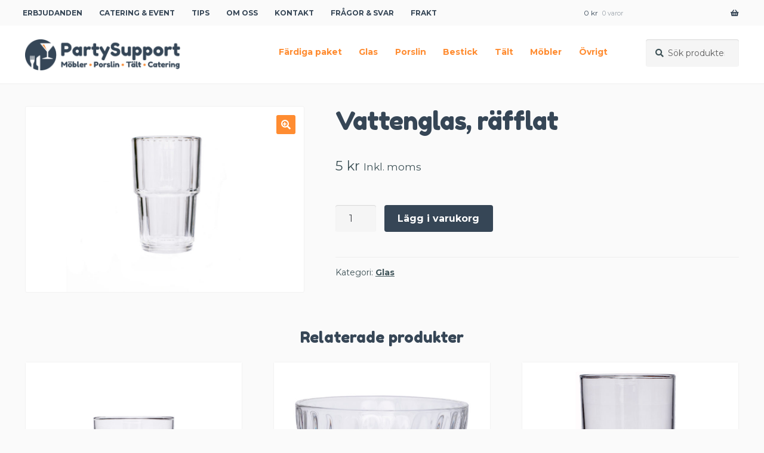

--- FILE ---
content_type: text/html; charset=UTF-8
request_url: https://partysupport.se/produkt/vattenglas-rafflat/
body_size: 9657
content:
<!doctype html>
<html lang="sv-SE">
<head>
<meta charset="UTF-8">
<meta name="viewport" content="width=device-width, initial-scale=1, maximum-scale=1.0, user-scalable=no">
<link rel="profile" href="http://gmpg.org/xfn/11">
<link rel="pingback" href="/xmlrpc.php">

<meta name='robots' content='index, follow, max-image-preview:large, max-snippet:-1, max-video-preview:-1' />

	<!-- This site is optimized with the Yoast SEO plugin v18.0 - https://yoast.com/wordpress/plugins/seo/ -->
	<title>Vattenglas, räfflat - PartySupport</title>
	<link rel="canonical" href="https://partysupport.se/produkt/vattenglas-rafflat/" />
	<meta property="og:locale" content="sv_SE" />
	<meta property="og:type" content="article" />
	<meta property="og:title" content="Vattenglas, räfflat - PartySupport" />
	<meta property="og:url" content="https://partysupport.se/produkt/vattenglas-rafflat/" />
	<meta property="og:site_name" content="PartySupport" />
	<meta property="article:modified_time" content="2022-03-16T08:26:19+00:00" />
	<meta property="og:image" content="https://partysupport.se/wp-content/uploads/2018/03/0005_6_Ra╠êfflat_Glas-1024x683.jpg" />
	<meta property="og:image:width" content="1024" />
	<meta property="og:image:height" content="683" />
	<meta property="og:image:type" content="image/jpeg" />
	<meta name="twitter:card" content="summary_large_image" />
	<script type="application/ld+json" class="yoast-schema-graph">{"@context":"https://schema.org","@graph":[{"@type":"WebSite","@id":"https://partysupport.se/#website","url":"https://partysupport.se/","name":"PartySupport","description":"Vi hyr ut allt för festen!","potentialAction":[{"@type":"SearchAction","target":{"@type":"EntryPoint","urlTemplate":"https://partysupport.se/search/{search_term_string}"},"query-input":"required name=search_term_string"}],"inLanguage":"sv-SE"},{"@type":"ImageObject","@id":"https://partysupport.se/produkt/vattenglas-rafflat/#primaryimage","inLanguage":"sv-SE","url":"/wp-content/uploads/2018/03/0005_6_Ra╠êfflat_Glas.jpg","contentUrl":"/wp-content/uploads/2018/03/0005_6_Ra╠êfflat_Glas.jpg","width":5616,"height":3744},{"@type":"WebPage","@id":"https://partysupport.se/produkt/vattenglas-rafflat/#webpage","url":"https://partysupport.se/produkt/vattenglas-rafflat/","name":"Vattenglas, räfflat - PartySupport","isPartOf":{"@id":"https://partysupport.se/#website"},"primaryImageOfPage":{"@id":"https://partysupport.se/produkt/vattenglas-rafflat/#primaryimage"},"datePublished":"2018-03-27T13:03:09+00:00","dateModified":"2022-03-16T08:26:19+00:00","breadcrumb":{"@id":"https://partysupport.se/produkt/vattenglas-rafflat/#breadcrumb"},"inLanguage":"sv-SE","potentialAction":[{"@type":"ReadAction","target":["https://partysupport.se/produkt/vattenglas-rafflat/"]}]},{"@type":"BreadcrumbList","@id":"https://partysupport.se/produkt/vattenglas-rafflat/#breadcrumb","itemListElement":[{"@type":"ListItem","position":1,"name":"Home","item":"https://partysupport.se/"},{"@type":"ListItem","position":2,"name":"Sortiment","item":"https://partysupport.se/sortiment/"},{"@type":"ListItem","position":3,"name":"Vattenglas, räfflat"}]}]}</script>
	<!-- / Yoast SEO plugin. -->


<link rel='dns-prefetch' href='//fonts.googleapis.com' />
<link rel='dns-prefetch' href='//code.jquery.com' />
<link rel="alternate" type="application/rss+xml" title="PartySupport &raquo; flöde" href="https://partysupport.se/feed/" />
<link rel="stylesheet" href="/wp-includes/css/dist/block-library/style.min.css?ver=5.9.12">
<link rel="stylesheet" href="/wp-content/plugins/woocommerce/packages/woocommerce-blocks/build/wc-blocks-vendors-style.css?ver=6.5.2">
<link rel="stylesheet" href="/wp-content/plugins/woocommerce/packages/woocommerce-blocks/build/wc-blocks-style.css?ver=6.5.2">
<style id='global-styles-inline-css' type='text/css'>
body{--wp--preset--color--black: #000000;--wp--preset--color--cyan-bluish-gray: #abb8c3;--wp--preset--color--white: #ffffff;--wp--preset--color--pale-pink: #f78da7;--wp--preset--color--vivid-red: #cf2e2e;--wp--preset--color--luminous-vivid-orange: #ff6900;--wp--preset--color--luminous-vivid-amber: #fcb900;--wp--preset--color--light-green-cyan: #7bdcb5;--wp--preset--color--vivid-green-cyan: #00d084;--wp--preset--color--pale-cyan-blue: #8ed1fc;--wp--preset--color--vivid-cyan-blue: #0693e3;--wp--preset--color--vivid-purple: #9b51e0;--wp--preset--gradient--vivid-cyan-blue-to-vivid-purple: linear-gradient(135deg,rgba(6,147,227,1) 0%,rgb(155,81,224) 100%);--wp--preset--gradient--light-green-cyan-to-vivid-green-cyan: linear-gradient(135deg,rgb(122,220,180) 0%,rgb(0,208,130) 100%);--wp--preset--gradient--luminous-vivid-amber-to-luminous-vivid-orange: linear-gradient(135deg,rgba(252,185,0,1) 0%,rgba(255,105,0,1) 100%);--wp--preset--gradient--luminous-vivid-orange-to-vivid-red: linear-gradient(135deg,rgba(255,105,0,1) 0%,rgb(207,46,46) 100%);--wp--preset--gradient--very-light-gray-to-cyan-bluish-gray: linear-gradient(135deg,rgb(238,238,238) 0%,rgb(169,184,195) 100%);--wp--preset--gradient--cool-to-warm-spectrum: linear-gradient(135deg,rgb(74,234,220) 0%,rgb(151,120,209) 20%,rgb(207,42,186) 40%,rgb(238,44,130) 60%,rgb(251,105,98) 80%,rgb(254,248,76) 100%);--wp--preset--gradient--blush-light-purple: linear-gradient(135deg,rgb(255,206,236) 0%,rgb(152,150,240) 100%);--wp--preset--gradient--blush-bordeaux: linear-gradient(135deg,rgb(254,205,165) 0%,rgb(254,45,45) 50%,rgb(107,0,62) 100%);--wp--preset--gradient--luminous-dusk: linear-gradient(135deg,rgb(255,203,112) 0%,rgb(199,81,192) 50%,rgb(65,88,208) 100%);--wp--preset--gradient--pale-ocean: linear-gradient(135deg,rgb(255,245,203) 0%,rgb(182,227,212) 50%,rgb(51,167,181) 100%);--wp--preset--gradient--electric-grass: linear-gradient(135deg,rgb(202,248,128) 0%,rgb(113,206,126) 100%);--wp--preset--gradient--midnight: linear-gradient(135deg,rgb(2,3,129) 0%,rgb(40,116,252) 100%);--wp--preset--duotone--dark-grayscale: url('#wp-duotone-dark-grayscale');--wp--preset--duotone--grayscale: url('#wp-duotone-grayscale');--wp--preset--duotone--purple-yellow: url('#wp-duotone-purple-yellow');--wp--preset--duotone--blue-red: url('#wp-duotone-blue-red');--wp--preset--duotone--midnight: url('#wp-duotone-midnight');--wp--preset--duotone--magenta-yellow: url('#wp-duotone-magenta-yellow');--wp--preset--duotone--purple-green: url('#wp-duotone-purple-green');--wp--preset--duotone--blue-orange: url('#wp-duotone-blue-orange');--wp--preset--font-size--small: 13px;--wp--preset--font-size--medium: 20px;--wp--preset--font-size--large: 36px;--wp--preset--font-size--x-large: 42px;}.has-black-color{color: var(--wp--preset--color--black) !important;}.has-cyan-bluish-gray-color{color: var(--wp--preset--color--cyan-bluish-gray) !important;}.has-white-color{color: var(--wp--preset--color--white) !important;}.has-pale-pink-color{color: var(--wp--preset--color--pale-pink) !important;}.has-vivid-red-color{color: var(--wp--preset--color--vivid-red) !important;}.has-luminous-vivid-orange-color{color: var(--wp--preset--color--luminous-vivid-orange) !important;}.has-luminous-vivid-amber-color{color: var(--wp--preset--color--luminous-vivid-amber) !important;}.has-light-green-cyan-color{color: var(--wp--preset--color--light-green-cyan) !important;}.has-vivid-green-cyan-color{color: var(--wp--preset--color--vivid-green-cyan) !important;}.has-pale-cyan-blue-color{color: var(--wp--preset--color--pale-cyan-blue) !important;}.has-vivid-cyan-blue-color{color: var(--wp--preset--color--vivid-cyan-blue) !important;}.has-vivid-purple-color{color: var(--wp--preset--color--vivid-purple) !important;}.has-black-background-color{background-color: var(--wp--preset--color--black) !important;}.has-cyan-bluish-gray-background-color{background-color: var(--wp--preset--color--cyan-bluish-gray) !important;}.has-white-background-color{background-color: var(--wp--preset--color--white) !important;}.has-pale-pink-background-color{background-color: var(--wp--preset--color--pale-pink) !important;}.has-vivid-red-background-color{background-color: var(--wp--preset--color--vivid-red) !important;}.has-luminous-vivid-orange-background-color{background-color: var(--wp--preset--color--luminous-vivid-orange) !important;}.has-luminous-vivid-amber-background-color{background-color: var(--wp--preset--color--luminous-vivid-amber) !important;}.has-light-green-cyan-background-color{background-color: var(--wp--preset--color--light-green-cyan) !important;}.has-vivid-green-cyan-background-color{background-color: var(--wp--preset--color--vivid-green-cyan) !important;}.has-pale-cyan-blue-background-color{background-color: var(--wp--preset--color--pale-cyan-blue) !important;}.has-vivid-cyan-blue-background-color{background-color: var(--wp--preset--color--vivid-cyan-blue) !important;}.has-vivid-purple-background-color{background-color: var(--wp--preset--color--vivid-purple) !important;}.has-black-border-color{border-color: var(--wp--preset--color--black) !important;}.has-cyan-bluish-gray-border-color{border-color: var(--wp--preset--color--cyan-bluish-gray) !important;}.has-white-border-color{border-color: var(--wp--preset--color--white) !important;}.has-pale-pink-border-color{border-color: var(--wp--preset--color--pale-pink) !important;}.has-vivid-red-border-color{border-color: var(--wp--preset--color--vivid-red) !important;}.has-luminous-vivid-orange-border-color{border-color: var(--wp--preset--color--luminous-vivid-orange) !important;}.has-luminous-vivid-amber-border-color{border-color: var(--wp--preset--color--luminous-vivid-amber) !important;}.has-light-green-cyan-border-color{border-color: var(--wp--preset--color--light-green-cyan) !important;}.has-vivid-green-cyan-border-color{border-color: var(--wp--preset--color--vivid-green-cyan) !important;}.has-pale-cyan-blue-border-color{border-color: var(--wp--preset--color--pale-cyan-blue) !important;}.has-vivid-cyan-blue-border-color{border-color: var(--wp--preset--color--vivid-cyan-blue) !important;}.has-vivid-purple-border-color{border-color: var(--wp--preset--color--vivid-purple) !important;}.has-vivid-cyan-blue-to-vivid-purple-gradient-background{background: var(--wp--preset--gradient--vivid-cyan-blue-to-vivid-purple) !important;}.has-light-green-cyan-to-vivid-green-cyan-gradient-background{background: var(--wp--preset--gradient--light-green-cyan-to-vivid-green-cyan) !important;}.has-luminous-vivid-amber-to-luminous-vivid-orange-gradient-background{background: var(--wp--preset--gradient--luminous-vivid-amber-to-luminous-vivid-orange) !important;}.has-luminous-vivid-orange-to-vivid-red-gradient-background{background: var(--wp--preset--gradient--luminous-vivid-orange-to-vivid-red) !important;}.has-very-light-gray-to-cyan-bluish-gray-gradient-background{background: var(--wp--preset--gradient--very-light-gray-to-cyan-bluish-gray) !important;}.has-cool-to-warm-spectrum-gradient-background{background: var(--wp--preset--gradient--cool-to-warm-spectrum) !important;}.has-blush-light-purple-gradient-background{background: var(--wp--preset--gradient--blush-light-purple) !important;}.has-blush-bordeaux-gradient-background{background: var(--wp--preset--gradient--blush-bordeaux) !important;}.has-luminous-dusk-gradient-background{background: var(--wp--preset--gradient--luminous-dusk) !important;}.has-pale-ocean-gradient-background{background: var(--wp--preset--gradient--pale-ocean) !important;}.has-electric-grass-gradient-background{background: var(--wp--preset--gradient--electric-grass) !important;}.has-midnight-gradient-background{background: var(--wp--preset--gradient--midnight) !important;}.has-small-font-size{font-size: var(--wp--preset--font-size--small) !important;}.has-medium-font-size{font-size: var(--wp--preset--font-size--medium) !important;}.has-large-font-size{font-size: var(--wp--preset--font-size--large) !important;}.has-x-large-font-size{font-size: var(--wp--preset--font-size--x-large) !important;}
</style>
<link rel="stylesheet" href="/wp-content/plugins/woocommerce/assets/css/photoswipe/photoswipe.min.css?ver=6.1.2">
<link rel="stylesheet" href="/wp-content/plugins/woocommerce/assets/css/photoswipe/default-skin/default-skin.min.css?ver=6.1.2">
<style id='woocommerce-inline-inline-css' type='text/css'>
.woocommerce form .form-row .required { visibility: visible; }
</style>
<link rel="stylesheet" href="/wp-content/themes/partysupport/style.css?ver=6.0.1">
<style id='storefront-style-inline-css' type='text/css'>

			.main-navigation ul li a,
			.site-title a,
			ul.menu li a,
			.site-branding h1 a,
			.site-footer .storefront-handheld-footer-bar a:not(.button),
			button.menu-toggle,
			button.menu-toggle:hover {
				color: #364656;
			}

			button.menu-toggle,
			button.menu-toggle:hover {
				border-color: #364656;
			}

			.main-navigation ul li a:hover,
			.main-navigation ul li:hover > a,
			.site-title a:hover,
			a.cart-contents:hover,
			.site-header-cart .widget_shopping_cart a:hover,
			.site-header-cart:hover > li > a,
			.site-header ul.menu li.current-menu-item > a {
				color: #687888;
			}

			table tbody td {
				background-color: #f8f8f8;
			}

			table tbody tr:nth-child(2n) td,
			fieldset,
			fieldset legend {
				background-color: #f6f6f6;
			}

			.site-header,
			.secondary-navigation ul ul,
			.main-navigation ul.menu > li.menu-item-has-children:after,
			.secondary-navigation ul.menu ul,
			.storefront-handheld-footer-bar,
			.storefront-handheld-footer-bar ul li > a,
			.storefront-handheld-footer-bar ul li.search .site-search,
			button.menu-toggle,
			button.menu-toggle:hover {
				background-color: #ffffff;
			}

			p.site-description,
			.site-header,
			.storefront-handheld-footer-bar {
				color: #ff8c31;
			}

			.storefront-handheld-footer-bar ul li.cart .count,
			button.menu-toggle:after,
			button.menu-toggle:before,
			button.menu-toggle span:before {
				background-color: #364656;
			}

			.storefront-handheld-footer-bar ul li.cart .count {
				color: #ffffff;
			}

			.storefront-handheld-footer-bar ul li.cart .count {
				border-color: #ffffff;
			}

			h1, h2, h3, h4, h5, h6 {
				color: #364656;
			}

			.widget h1 {
				border-bottom-color: #364656;
			}

			body,
			.secondary-navigation a,
			.onsale,
			.pagination .page-numbers li .page-numbers:not(.current), .woocommerce-pagination .page-numbers li .page-numbers:not(.current) {
				color: #3d5156;
			}

			.widget-area .widget a,
			.hentry .entry-header .posted-on a,
			.hentry .entry-header .byline a {
				color: #42565b;
			}

			a  {
				color: #ff8c31;
			}

			a:focus,
			.button:focus,
			.button.alt:focus,
			.button.added_to_cart:focus,
			.button.wc-forward:focus,
			button:focus,
			input[type="button"]:focus,
			input[type="reset"]:focus,
			input[type="submit"]:focus {
				outline-color: #ff8c31;
			}

			button, input[type="button"], input[type="reset"], input[type="submit"], .button, .added_to_cart, .widget a.button, .site-header-cart .widget_shopping_cart a.button {
				background-color: #ff8c31;
				border-color: #ff8c31;
				color: #ffffff;
			}

			button:hover, input[type="button"]:hover, input[type="reset"]:hover, input[type="submit"]:hover, .button:hover, .added_to_cart:hover, .widget a.button:hover, .site-header-cart .widget_shopping_cart a.button:hover {
				background-color: #e67318;
				border-color: #e67318;
				color: #ffffff;
			}

			button.alt, input[type="button"].alt, input[type="reset"].alt, input[type="submit"].alt, .button.alt, .added_to_cart.alt, .widget-area .widget a.button.alt, .added_to_cart, .widget a.button.checkout {
				background-color: #364656;
				border-color: #364656;
				color: #ffffff;
			}

			button.alt:hover, input[type="button"].alt:hover, input[type="reset"].alt:hover, input[type="submit"].alt:hover, .button.alt:hover, .added_to_cart.alt:hover, .widget-area .widget a.button.alt:hover, .added_to_cart:hover, .widget a.button.checkout:hover {
				background-color: #1d2d3d;
				border-color: #1d2d3d;
				color: #ffffff;
			}

			.pagination .page-numbers li .page-numbers.current, .woocommerce-pagination .page-numbers li .page-numbers.current {
				background-color: #e1e1e1;
				color: #33474c;
			}

			#comments .comment-list .comment-content .comment-text {
				background-color: #f3f3f3;
			}

			.site-footer {
				background-color: #364656;
				color: #ffffff;
			}

			.site-footer a:not(.button) {
				color: #ffffff;
			}

			.site-footer h1, .site-footer h2, .site-footer h3, .site-footer h4, .site-footer h5, .site-footer h6 {
				color: #ffffff;
			}

			#payment .payment_methods > li .payment_box,
			#payment .place-order {
				background-color: #f5f5f5;
			}

			#payment .payment_methods > li:not(.woocommerce-notice) {
				background-color: #f0f0f0;
			}

			#payment .payment_methods > li:not(.woocommerce-notice):hover {
				background-color: #ebebeb;
			}

			@media screen and ( min-width: 768px ) {
				.secondary-navigation ul.menu a:hover {
					color: #ffa54a;
				}

				.secondary-navigation ul.menu a {
					color: #ff8c31;
				}

				.site-header-cart .widget_shopping_cart,
				.main-navigation ul.menu ul.sub-menu,
				.main-navigation ul.nav-menu ul.children {
					background-color: #f0f0f0;
				}

				.site-header-cart .widget_shopping_cart .buttons,
				.site-header-cart .widget_shopping_cart .total {
					background-color: #f5f5f5;
				}

				.site-header {
					border-bottom-color: #f0f0f0;
				}
			}
</style>
<link rel="stylesheet" href="/wp-content/themes/partysupport/assets/css/base/icons.css?ver=5.9.12">
<link rel="stylesheet" href="https://fonts.googleapis.com/css?family=Fredoka+One|Montserrat:400,700&#038;subset=latin%2Clatin-ext">
<link rel="stylesheet" href="/wp-content/themes/partysupport/assets/css/woocommerce/woocommerce.css?ver=5.9.12">
<style id='storefront-woocommerce-style-inline-css' type='text/css'>

			a.cart-contents,
			.site-header-cart .widget_shopping_cart a {
				color: #364656;
			}

			table.cart td.product-remove,
			table.cart td.actions {
				border-top-color: #fafafa;
			}

			.woocommerce-tabs ul.tabs li.active a,
			ul.products li.product .price,
			.onsale,
			.widget_search form:before,
			.widget_product_search form:before {
				color: #3d5156;
			}

			.woocommerce-breadcrumb a,
			a.woocommerce-review-link,
			.product_meta a {
				color: #42565b;
			}

			.onsale {
				border-color: #3d5156;
			}

			.star-rating span:before,
			.quantity .plus, .quantity .minus,
			p.stars a:hover:after,
			p.stars a:after,
			.star-rating span:before,
			#payment .payment_methods li input[type=radio]:first-child:checked+label:before {
				color: #ff8c31;
			}

			.widget_price_filter .ui-slider .ui-slider-range,
			.widget_price_filter .ui-slider .ui-slider-handle {
				background-color: #ff8c31;
			}

			.order_details {
				background-color: #f3f3f3;
			}

			.order_details > li {
				border-bottom: 1px dotted #dedede;
			}

			.order_details:before,
			.order_details:after {
				background: -webkit-linear-gradient(transparent 0,transparent 0),-webkit-linear-gradient(135deg,#f3f3f3 33.33%,transparent 33.33%),-webkit-linear-gradient(45deg,#f3f3f3 33.33%,transparent 33.33%)
			}

			p.stars a:before,
			p.stars a:hover~a:before,
			p.stars.selected a.active~a:before {
				color: #3d5156;
			}

			p.stars.selected a.active:before,
			p.stars:hover a:before,
			p.stars.selected a:not(.active):before,
			p.stars.selected a.active:before {
				color: #ff8c31;
			}

			.single-product div.product .woocommerce-product-gallery .woocommerce-product-gallery__trigger {
				background-color: #ff8c31;
				color: #ffffff;
			}

			.single-product div.product .woocommerce-product-gallery .woocommerce-product-gallery__trigger:hover {
				background-color: #e67318;
				border-color: #e67318;
				color: #ffffff;
			}

			.button.loading {
				color: #ff8c31;
			}

			.button.loading:hover {
				background-color: #ff8c31;
			}

			.button.loading:after {
				color: #ffffff;
			}

			@media screen and ( min-width: 768px ) {
				.site-header-cart .widget_shopping_cart,
				.site-header .product_list_widget li .quantity {
					color: #ff8c31;
				}
			}
</style>
	<noscript><style>.woocommerce-product-gallery{ opacity: 1 !important; }</style></noscript>
	<style type="text/css" id="custom-background-css">
body.custom-background { background-color: #fafafa; }
</style>
	<link rel="icon" href="/wp-content/uploads/2018/04/cropped-logo-party1-1-32x32.png" sizes="32x32" />
<link rel="icon" href="/wp-content/uploads/2018/04/cropped-logo-party1-1-192x192.png" sizes="192x192" />
<link rel="apple-touch-icon" href="/wp-content/uploads/2018/04/cropped-logo-party1-1-180x180.png" />
<meta name="msapplication-TileImage" content="/wp-content/uploads/2018/04/cropped-logo-party1-1-270x270.png" />
		<style type="text/css" id="wp-custom-css">
			.ui-datepicker .ui-datepicker-buttonpane {
	display: none;
}

.ui-widget-header {
	background: #ff8c31;
}		</style>
		</head>

<body class="product-template-default single single-product postid-281 custom-background wp-custom-logo theme-partysupport woocommerce woocommerce-page woocommerce-no-js storefront-full-width-content right-sidebar woocommerce-active vattenglas-rafflat">


<div id="page" class="hfeed site">
	
	<header id="masthead" class="site-header" role="banner" style="">
		<div class="col-full">

					<a class="skip-link screen-reader-text" href="#site-navigation">Hoppa till navigering</a>
		<a class="skip-link screen-reader-text" href="#content">Gå till innehåll</a>
		<div class="storefront-primary-navigation">		<nav id="site-navigation" class="main-navigation" role="navigation" aria-label="Primär navigation">
		<button class="menu-toggle" aria-controls="site-navigation" aria-expanded="false"><span>Meny</span></button>
			<div class="primary-navigation"><ul id="menu-lankar" class="menu"><li id="menu-item-635" class="menu-item menu-item-type-taxonomy menu-item-object-category menu-item-635"><a href="/erbjudanden/">Erbjudanden</a></li>
<li id="menu-item-568" class="menu-item menu-item-type-post_type menu-item-object-page menu-item-568"><a href="https://partysupport.se/catering-event/">Catering &#038; Event</a></li>
<li id="menu-item-569" class="menu-item menu-item-type-post_type menu-item-object-page menu-item-569"><a href="https://partysupport.se/tips/">Tips</a></li>
<li id="menu-item-570" class="menu-item menu-item-type-post_type menu-item-object-page menu-item-570"><a href="https://partysupport.se/om-oss/">Om oss</a></li>
<li id="menu-item-571" class="menu-item menu-item-type-post_type menu-item-object-page menu-item-571"><a href="https://partysupport.se/kontakt/">Kontakt</a></li>
<li id="menu-item-630" class="menu-item menu-item-type-post_type menu-item-object-page menu-item-630"><a href="https://partysupport.se/fragor-svar/">Frågor &#038; Svar</a></li>
<li id="menu-item-708" class="menu-item menu-item-type-post_type menu-item-object-page menu-item-708"><a href="https://partysupport.se/prislista-frakt/">Frakt</a></li>
</ul></div><div class="handheld-navigation"><ul id="menu-mobilmeny" class="menu"><li id="menu-item-714" class="menu-item menu-item-type-taxonomy menu-item-object-product_cat menu-item-714"><a href="/produkt-kategori/fardiga-paket/">Färdiga paket</a></li>
<li id="menu-item-715" class="menu-item menu-item-type-taxonomy menu-item-object-product_cat current-product-ancestor current-menu-parent current-product-parent menu-item-715"><a href="/produkt-kategori/glas/">Glas</a></li>
<li id="menu-item-716" class="menu-item menu-item-type-taxonomy menu-item-object-product_cat menu-item-716"><a href="/produkt-kategori/porslin/">Porslin</a></li>
<li id="menu-item-717" class="menu-item menu-item-type-taxonomy menu-item-object-product_cat menu-item-717"><a href="/produkt-kategori/bestick/">Bestick</a></li>
<li id="menu-item-718" class="menu-item menu-item-type-taxonomy menu-item-object-product_cat menu-item-718"><a href="/produkt-kategori/talt/">Tält</a></li>
<li id="menu-item-719" class="menu-item menu-item-type-taxonomy menu-item-object-product_cat menu-item-719"><a href="/produkt-kategori/mobler/">Möbler</a></li>
<li id="menu-item-720" class="menu-item menu-item-type-taxonomy menu-item-object-product_cat menu-item-720"><a href="/produkt-kategori/ovrigt/">Övrigt</a></li>
<li id="menu-item-721" class="menu-item menu-item-type-taxonomy menu-item-object-category menu-item-721"><a href="/erbjudanden/">Erbjudanden</a></li>
<li id="menu-item-722" class="menu-item menu-item-type-post_type menu-item-object-page menu-item-722"><a href="https://partysupport.se/catering-event/">Catering &#038; Event</a></li>
<li id="menu-item-723" class="menu-item menu-item-type-post_type menu-item-object-page menu-item-723"><a href="https://partysupport.se/tips/">Tips</a></li>
<li id="menu-item-724" class="menu-item menu-item-type-post_type menu-item-object-page menu-item-724"><a href="https://partysupport.se/om-oss/">Om oss</a></li>
<li id="menu-item-725" class="menu-item menu-item-type-post_type menu-item-object-page menu-item-725"><a href="https://partysupport.se/kontakt/">Kontakt</a></li>
<li id="menu-item-726" class="menu-item menu-item-type-post_type menu-item-object-page menu-item-726"><a href="https://partysupport.se/fragor-svar/">Frågor &#038; Svar</a></li>
<li id="menu-item-727" class="menu-item menu-item-type-post_type menu-item-object-page menu-item-727"><a href="https://partysupport.se/prislista-frakt/">Prislista leverans</a></li>
</ul></div>		</nav><!-- #site-navigation -->
				<ul id="site-header-cart" class="site-header-cart menu">
			<li class="">
							<a class="cart-contents" href="https://partysupport.se/varukorg/" title="Visa din varukorg">
				<span class="amount">0&nbsp;&#107;&#114;</span> <span class="count">0 varor</span>
			</a>
					</li>
			<li>
				<div class="widget woocommerce widget_shopping_cart"><div class="widget_shopping_cart_content"></div></div>			</li>
		</ul>
		</div>		<div class="site-branding">
			<a href="https://partysupport.se/" class="custom-logo-link" rel="home"><img width="549" height="110" src="/wp-content/uploads/2018/04/cropped-logo-party1-2.png" class="custom-logo" alt="PartySupport" /></a>		</div>
				    <nav class="secondary-navigation" role="navigation" aria-label="Sekundär navigering">
			    <div class="menu-sortiment-container"><ul id="menu-sortiment" class="menu"><li id="menu-item-686" class="menu-item menu-item-type-taxonomy menu-item-object-product_cat menu-item-686"><a href="/produkt-kategori/fardiga-paket/">Färdiga paket</a></li>
<li id="menu-item-564" class="menu-item menu-item-type-taxonomy menu-item-object-product_cat current-product-ancestor current-menu-parent current-product-parent menu-item-564"><a href="/produkt-kategori/glas/">Glas</a></li>
<li id="menu-item-563" class="menu-item menu-item-type-taxonomy menu-item-object-product_cat menu-item-563"><a href="/produkt-kategori/porslin/">Porslin</a></li>
<li id="menu-item-565" class="menu-item menu-item-type-taxonomy menu-item-object-product_cat menu-item-565"><a href="/produkt-kategori/bestick/">Bestick</a></li>
<li id="menu-item-567" class="menu-item menu-item-type-taxonomy menu-item-object-product_cat menu-item-567"><a href="/produkt-kategori/talt/">Tält</a></li>
<li id="menu-item-566" class="menu-item menu-item-type-taxonomy menu-item-object-product_cat menu-item-566"><a href="/produkt-kategori/mobler/">Möbler</a></li>
<li id="menu-item-562" class="menu-item menu-item-type-taxonomy menu-item-object-product_cat menu-item-562"><a href="/produkt-kategori/ovrigt/">Övrigt</a></li>
</ul></div>		    </nav><!-- #site-navigation -->
		    			<div class="site-search">
				<div class="widget woocommerce widget_product_search"><form role="search" method="get" class="woocommerce-product-search" action="https://partysupport.se/">
	<label class="screen-reader-text" for="woocommerce-product-search-field-0">Sök efter:</label>
	<input type="search" id="woocommerce-product-search-field-0" class="search-field" placeholder="Sök produkter&hellip;" value="" name="s" />
	<button type="submit" value="Sök">Sök</button>
	<input type="hidden" name="post_type" value="product" />
</form>
</div>			</div>
		
		</div>
	</header><!-- #masthead -->

	
	<div id="content" class="site-content" tabindex="-1">

		<div class="col-full">

		<div class="woocommerce"></div>
			<div id="primary" class="content-area">
			<main id="main" class="site-main" role="main">
		
					
			<div class="woocommerce-notices-wrapper"></div><div id="product-281" class="product type-product post-281 status-publish first instock product_cat-glas has-post-thumbnail taxable shipping-taxable purchasable product-type-simple">

	<div class="woocommerce-product-gallery woocommerce-product-gallery--with-images woocommerce-product-gallery--columns-5 images" data-columns="5" style="opacity: 0; transition: opacity .25s ease-in-out;">
	<figure class="woocommerce-product-gallery__wrapper">
		<div data-thumb="/wp-content/uploads/2018/03/0005_6_Ra╠êfflat_Glas-100x100.jpg" data-thumb-alt="" class="woocommerce-product-gallery__image"><a href="/wp-content/uploads/2018/03/0005_6_Ra╠êfflat_Glas.jpg"><img width="940" height="627" src="/wp-content/uploads/2018/03/0005_6_Ra╠êfflat_Glas-940x627.jpg" class="wp-post-image" alt="" loading="lazy" title="0005_6_Ra╠êfflat_Glas" data-caption="" data-src="/wp-content/uploads/2018/03/0005_6_Ra╠êfflat_Glas.jpg" data-large_image="/wp-content/uploads/2018/03/0005_6_Ra╠êfflat_Glas.jpg" data-large_image_width="5616" data-large_image_height="3744" srcset="/wp-content/uploads/2018/03/0005_6_Ra╠êfflat_Glas-940x627.jpg 940w, /wp-content/uploads/2018/03/0005_6_Ra╠êfflat_Glas-700x467.jpg 700w, /wp-content/uploads/2018/03/0005_6_Ra╠êfflat_Glas-768x512.jpg 768w, /wp-content/uploads/2018/03/0005_6_Ra╠êfflat_Glas-1024x683.jpg 1024w" sizes="(max-width: 940px) 100vw, 940px" /></a></div>	</figure>
</div>

	<div class="summary entry-summary">
		<h1 class="product_title entry-title">Vattenglas, räfflat</h1><p class="price"><span class="woocommerce-Price-amount amount"><bdi>5&nbsp;<span class="woocommerce-Price-currencySymbol">&#107;&#114;</span></bdi></span> <small class="woocommerce-price-suffix">Inkl. moms</small></p>

	
	<form class="cart" action="https://partysupport.se/produkt/vattenglas-rafflat/" method="post" enctype='multipart/form-data'>
		
			<div class="quantity">
				<label class="screen-reader-text" for="quantity_69755f5c82cd1">Vattenglas, räfflat mängd</label>
		<input
			type="number"
			id="quantity_69755f5c82cd1"
			class="input-text qty text"
			step="1"
			min="1"
			max=""
			name="quantity"
			value="1"
			title="Antal"
			size="4"
			placeholder=""
			inputmode="numeric"
			autocomplete="off"
		/>
			</div>
	
		<button type="submit" name="add-to-cart" value="281" class="single_add_to_cart_button button alt">Lägg i varukorg</button>

			</form>

	
<div class="product_meta">

	
	
	<span class="posted_in">Kategori: <a href="/produkt-kategori/glas/" rel="tag">Glas</a></span>
	
	
</div>
	</div>

	
	<section class="related products">

					<h2>Relaterade produkter</h2>
				
		<ul class="products columns-3">

			
					<li class="product type-product post-292 status-publish first instock product_cat-glas has-post-thumbnail taxable shipping-taxable purchasable product-type-simple">
	<a href="https://partysupport.se/produkt/whiskey-2/" class="woocommerce-LoopProduct-link woocommerce-loop-product__link"><img width="720" height="720" src="/wp-content/uploads/2018/03/0013_3_Glas_Wiskey-720x720.jpg" class="attachment-woocommerce_thumbnail size-woocommerce_thumbnail" alt="" loading="lazy" srcset="/wp-content/uploads/2018/03/0013_3_Glas_Wiskey-720x720.jpg 720w, /wp-content/uploads/2018/03/0013_3_Glas_Wiskey-150x150.jpg 150w, /wp-content/uploads/2018/03/0013_3_Glas_Wiskey-100x100.jpg 100w" sizes="(max-width: 720px) 100vw, 720px" /><h2 class="woocommerce-loop-product__title">Whiskey</h2>
	<span class="price"><span class="woocommerce-Price-amount amount"><bdi>5&nbsp;<span class="woocommerce-Price-currencySymbol">&#107;&#114;</span></bdi></span> <small class="woocommerce-price-suffix">Inkl. moms</small></span>
</a>	<div class="quantity">
				<label class="screen-reader-text" for="quantity-292">Whiskey mängd</label>
		<input
			type="number"
			id="quantity-292"
			class="input-text qty text"
			step="1"
			min="1"
			max=""
			name="quantity"
			value="1"
			title="Antal"
			size="4"
			placeholder=""
			inputmode="numeric"
			autocomplete="off"
		/>
			</div>
	<a href="?add-to-cart=292" data-quantity="1" class="button product_type_simple add_to_cart_button ajax_add_to_cart" data-product_id="292" data-product_sku="" aria-label="Lägg till ”Whiskey” i din varukorg" rel="nofollow">Lägg i varukorg</a></li>

			
					<li class="product type-product post-304 status-publish instock product_cat-glas has-post-thumbnail taxable shipping-taxable purchasable product-type-simple">
	<a href="https://partysupport.se/produkt/glass-skal/" class="woocommerce-LoopProduct-link woocommerce-loop-product__link"><img width="720" height="720" src="/wp-content/uploads/2018/03/0034_DessrtSka╠èlRund-kopiera-720x720.jpg" class="attachment-woocommerce_thumbnail size-woocommerce_thumbnail" alt="" loading="lazy" srcset="/wp-content/uploads/2018/03/0034_DessrtSka╠èlRund-kopiera-720x720.jpg 720w, /wp-content/uploads/2018/03/0034_DessrtSka╠èlRund-kopiera-150x150.jpg 150w, /wp-content/uploads/2018/03/0034_DessrtSka╠èlRund-kopiera-100x100.jpg 100w" sizes="(max-width: 720px) 100vw, 720px" /><h2 class="woocommerce-loop-product__title">Glass skål</h2>
	<span class="price"><span class="woocommerce-Price-amount amount"><bdi>5&nbsp;<span class="woocommerce-Price-currencySymbol">&#107;&#114;</span></bdi></span> <small class="woocommerce-price-suffix">Inkl. moms</small></span>
</a>	<div class="quantity">
				<label class="screen-reader-text" for="quantity-304">Glass skål mängd</label>
		<input
			type="number"
			id="quantity-304"
			class="input-text qty text"
			step="1"
			min="1"
			max=""
			name="quantity"
			value="1"
			title="Antal"
			size="4"
			placeholder=""
			inputmode="numeric"
			autocomplete="off"
		/>
			</div>
	<a href="?add-to-cart=304" data-quantity="1" class="button product_type_simple add_to_cart_button ajax_add_to_cart" data-product_id="304" data-product_sku="" aria-label="Lägg till ”Glass skål” i din varukorg" rel="nofollow">Lägg i varukorg</a></li>

			
					<li class="product type-product post-283 status-publish last instock product_cat-glas has-post-thumbnail taxable shipping-taxable purchasable product-type-simple">
	<a href="https://partysupport.se/produkt/vattenglas-selter/" class="woocommerce-LoopProduct-link woocommerce-loop-product__link"><img width="720" height="720" src="/wp-content/uploads/2018/03/vattenglas-720x720.jpg" class="attachment-woocommerce_thumbnail size-woocommerce_thumbnail" alt="" loading="lazy" srcset="/wp-content/uploads/2018/03/vattenglas-720x720.jpg 720w, /wp-content/uploads/2018/03/vattenglas-150x150.jpg 150w, /wp-content/uploads/2018/03/vattenglas-100x100.jpg 100w" sizes="(max-width: 720px) 100vw, 720px" /><h2 class="woocommerce-loop-product__title">Vattenglas, selter</h2>
	<span class="price"><span class="woocommerce-Price-amount amount"><bdi>5&nbsp;<span class="woocommerce-Price-currencySymbol">&#107;&#114;</span></bdi></span> <small class="woocommerce-price-suffix">Inkl. moms</small></span>
</a>	<div class="quantity">
				<label class="screen-reader-text" for="quantity-283">Vattenglas, selter mängd</label>
		<input
			type="number"
			id="quantity-283"
			class="input-text qty text"
			step="1"
			min="1"
			max=""
			name="quantity"
			value="1"
			title="Antal"
			size="4"
			placeholder=""
			inputmode="numeric"
			autocomplete="off"
		/>
			</div>
	<a href="?add-to-cart=283" data-quantity="1" class="button product_type_simple add_to_cart_button ajax_add_to_cart" data-product_id="283" data-product_sku="" aria-label="Lägg till ”Vattenglas, selter” i din varukorg" rel="nofollow">Lägg i varukorg</a></li>

			
		</ul>

	</section>
	</div>


		
				</main><!-- #main -->
		</div><!-- #primary -->

		
	

		 </div><!--.col-full -->
	</div><!-- #content -->

	
	<footer id="colophon" class="site-footer" role="contentinfo">
		<div class="col-full">

							<div class="footer-widgets row-1 col-4 fix">
							<div class="block footer-widget-1">
								<div id="text-2" class="widget widget_text"><span class="gamma widget-title">PartySupport AB</span>			<div class="textwidget"><p>Vi är ett flexibelt och serviceinriktat företag som löser det mesta för våra kunder. Vi vill göra det enkelt för dig som ska anordna en fest och erbjuder dig allt du behöver för festen till ett fördelaktigt pris utan att tumma på kvalitén.</p>
</div>
		</div>							</div>
							<div class="block footer-widget-2">
								<div id="nav_menu-2" class="widget widget_nav_menu"><span class="gamma widget-title">Sortiment</span><div class="menu-sortiment-container"><ul id="menu-sortiment-1" class="menu"><li class="menu-item menu-item-type-taxonomy menu-item-object-product_cat menu-item-686"><a href="/produkt-kategori/fardiga-paket/">Färdiga paket</a></li>
<li class="menu-item menu-item-type-taxonomy menu-item-object-product_cat current-product-ancestor current-menu-parent current-product-parent menu-item-564"><a href="/produkt-kategori/glas/">Glas</a></li>
<li class="menu-item menu-item-type-taxonomy menu-item-object-product_cat menu-item-563"><a href="/produkt-kategori/porslin/">Porslin</a></li>
<li class="menu-item menu-item-type-taxonomy menu-item-object-product_cat menu-item-565"><a href="/produkt-kategori/bestick/">Bestick</a></li>
<li class="menu-item menu-item-type-taxonomy menu-item-object-product_cat menu-item-567"><a href="/produkt-kategori/talt/">Tält</a></li>
<li class="menu-item menu-item-type-taxonomy menu-item-object-product_cat menu-item-566"><a href="/produkt-kategori/mobler/">Möbler</a></li>
<li class="menu-item menu-item-type-taxonomy menu-item-object-product_cat menu-item-562"><a href="/produkt-kategori/ovrigt/">Övrigt</a></li>
</ul></div></div>							</div>
							<div class="block footer-widget-3">
								<div id="nav_menu-3" class="widget widget_nav_menu"><span class="gamma widget-title">Länkar</span><div class="menu-lankar-container"><ul id="menu-lankar-1" class="menu"><li class="menu-item menu-item-type-taxonomy menu-item-object-category menu-item-635"><a href="/erbjudanden/">Erbjudanden</a></li>
<li class="menu-item menu-item-type-post_type menu-item-object-page menu-item-568"><a href="https://partysupport.se/catering-event/">Catering &#038; Event</a></li>
<li class="menu-item menu-item-type-post_type menu-item-object-page menu-item-569"><a href="https://partysupport.se/tips/">Tips</a></li>
<li class="menu-item menu-item-type-post_type menu-item-object-page menu-item-570"><a href="https://partysupport.se/om-oss/">Om oss</a></li>
<li class="menu-item menu-item-type-post_type menu-item-object-page menu-item-571"><a href="https://partysupport.se/kontakt/">Kontakt</a></li>
<li class="menu-item menu-item-type-post_type menu-item-object-page menu-item-630"><a href="https://partysupport.se/fragor-svar/">Frågor &#038; Svar</a></li>
<li class="menu-item menu-item-type-post_type menu-item-object-page menu-item-708"><a href="https://partysupport.se/prislista-frakt/">Frakt</a></li>
</ul></div></div>							</div>
							<div class="block footer-widget-4">
								<div id="text-3" class="widget widget_text"><span class="gamma widget-title">Kontakta oss</span>			<div class="textwidget"><ul class="footer-menu">
<li><i class="fa fa-home fa-fw"></i> Munsö</li>
<li><i class="fa fa-envelope fa-fw"></i> info@partysupport.se</li>
<li><i class="fa fa-phone fa-fw"></i> 0709-46 43 26</li>
<li><i class="fab fa-facebook-f fa-fw"></i> <a class="text-white" href="https://www.facebook.com/search/top/?q=partysupport">Facebook</a></li>
</ul>
<p><a href="/wp-content/uploads/2019/05/GDPR_partysupport_stockholm.pdf">Integritetspolicy</a></p>
</div>
		</div>							</div>
				</div><!-- .footer-widgets.row-1 -->		<div class="site-info">
			&copy; PartySupport 2026		</div><!-- .site-info -->
				<div class="storefront-handheld-footer-bar">
			<ul class="columns-2">
									<li class="search">
						<a href="">Sök</a>			<div class="site-search">
				<div class="widget woocommerce widget_product_search"><form role="search" method="get" class="woocommerce-product-search" action="https://partysupport.se/">
	<label class="screen-reader-text" for="woocommerce-product-search-field-1">Sök efter:</label>
	<input type="search" id="woocommerce-product-search-field-1" class="search-field" placeholder="Sök produkter&hellip;" value="" name="s" />
	<button type="submit" value="Sök">Sök</button>
	<input type="hidden" name="post_type" value="product" />
</form>
</div>			</div>
							</li>
									<li class="cart">
									<a class="footer-cart-contents" href="https://partysupport.se/varukorg/" title="Visa din varukorg">
				<span class="count">0</span>
			</a>
							</li>
							</ul>
		</div>
		
		</div><!-- .col-full -->
	</footer><!-- #colophon -->

	
</div><!-- #page -->

<script type="application/ld+json">{"@context":"https:\/\/schema.org\/","@type":"Product","@id":"https:\/\/partysupport.se\/produkt\/vattenglas-rafflat\/#product","name":"Vattenglas, r\u00e4fflat","url":"https:\/\/partysupport.se\/produkt\/vattenglas-rafflat\/","description":"","image":"\/wp-content\/uploads\/2018\/03\/0005_6_Ra\u2560\u00eafflat_Glas.jpg","sku":281,"offers":[{"@type":"Offer","price":"5","priceValidUntil":"2027-12-31","priceSpecification":{"price":"5","priceCurrency":"SEK","valueAddedTaxIncluded":"true"},"priceCurrency":"SEK","availability":"http:\/\/schema.org\/InStock","url":"https:\/\/partysupport.se\/produkt\/vattenglas-rafflat\/","seller":{"@type":"Organization","name":"PartySupport","url":"https:\/\/partysupport.se"}}]}</script>
<div class="pswp" tabindex="-1" role="dialog" aria-hidden="true">
	<div class="pswp__bg"></div>
	<div class="pswp__scroll-wrap">
		<div class="pswp__container">
			<div class="pswp__item"></div>
			<div class="pswp__item"></div>
			<div class="pswp__item"></div>
		</div>
		<div class="pswp__ui pswp__ui--hidden">
			<div class="pswp__top-bar">
				<div class="pswp__counter"></div>
				<button class="pswp__button pswp__button--close" aria-label="Stäng (Esc)"></button>
				<button class="pswp__button pswp__button--share" aria-label="Dela"></button>
				<button class="pswp__button pswp__button--fs" aria-label="Växla fullskärm till/från"></button>
				<button class="pswp__button pswp__button--zoom" aria-label="Zooma in/ut"></button>
				<div class="pswp__preloader">
					<div class="pswp__preloader__icn">
						<div class="pswp__preloader__cut">
							<div class="pswp__preloader__donut"></div>
						</div>
					</div>
				</div>
			</div>
			<div class="pswp__share-modal pswp__share-modal--hidden pswp__single-tap">
				<div class="pswp__share-tooltip"></div>
			</div>
			<button class="pswp__button pswp__button--arrow--left" aria-label="Föregående (vänsterpil)"></button>
			<button class="pswp__button pswp__button--arrow--right" aria-label="Nästa (högerpil)"></button>
			<div class="pswp__caption">
				<div class="pswp__caption__center"></div>
			</div>
		</div>
	</div>
</div>
	<script type="text/javascript">
		(function () {
			var c = document.body.className;
			c = c.replace(/woocommerce-no-js/, 'woocommerce-js');
			document.body.className = c;
		})();
	</script>
	<script src="https://code.jquery.com/jquery-3.6.0.min.js" id="jquery-js"></script>
<script>(window.jQuery && jQuery.noConflict()) || document.write('<script src="/wp-includes/js/jquery/jquery.js"><\/script>')</script>
<script src="/wp-content/plugins/woocommerce/assets/js/jquery-blockui/jquery.blockUI.min.js?ver=2.7.0-wc.6.1.2" id="jquery-blockui-js"></script>
<script type='text/javascript' id='wc-add-to-cart-js-extra'>
/* <![CDATA[ */
var wc_add_to_cart_params = {"ajax_url":"\/wp-admin\/admin-ajax.php","wc_ajax_url":"\/?wc-ajax=%%endpoint%%","i18n_view_cart":"Visa varukorg","cart_url":"https:\/\/partysupport.se\/varukorg\/","is_cart":"","cart_redirect_after_add":"no"};
/* ]]> */
</script>
<script src="/wp-content/plugins/woocommerce/assets/js/frontend/add-to-cart.min.js?ver=6.1.2" id="wc-add-to-cart-js"></script>
<script src="/wp-content/plugins/woocommerce/assets/js/zoom/jquery.zoom.min.js?ver=1.7.21-wc.6.1.2" id="zoom-js"></script>
<script src="/wp-content/plugins/woocommerce/assets/js/flexslider/jquery.flexslider.min.js?ver=2.7.2-wc.6.1.2" id="flexslider-js"></script>
<script src="/wp-content/plugins/woocommerce/assets/js/photoswipe/photoswipe.min.js?ver=4.1.1-wc.6.1.2" id="photoswipe-js"></script>
<script src="/wp-content/plugins/woocommerce/assets/js/photoswipe/photoswipe-ui-default.min.js?ver=4.1.1-wc.6.1.2" id="photoswipe-ui-default-js"></script>
<script type='text/javascript' id='wc-single-product-js-extra'>
/* <![CDATA[ */
var wc_single_product_params = {"i18n_required_rating_text":"V\u00e4lj ett betyg","review_rating_required":"yes","flexslider":{"rtl":false,"animation":"slide","smoothHeight":true,"directionNav":false,"controlNav":"thumbnails","slideshow":false,"animationSpeed":500,"animationLoop":false,"allowOneSlide":false},"zoom_enabled":"1","zoom_options":[],"photoswipe_enabled":"1","photoswipe_options":{"shareEl":false,"closeOnScroll":false,"history":false,"hideAnimationDuration":0,"showAnimationDuration":0},"flexslider_enabled":"1"};
/* ]]> */
</script>
<script src="/wp-content/plugins/woocommerce/assets/js/frontend/single-product.min.js?ver=6.1.2" id="wc-single-product-js"></script>
<script src="/wp-content/plugins/woocommerce/assets/js/js-cookie/js.cookie.min.js?ver=2.1.4-wc.6.1.2" id="js-cookie-js"></script>
<script type='text/javascript' id='woocommerce-js-extra'>
/* <![CDATA[ */
var woocommerce_params = {"ajax_url":"\/wp-admin\/admin-ajax.php","wc_ajax_url":"\/?wc-ajax=%%endpoint%%"};
/* ]]> */
</script>
<script src="/wp-content/plugins/woocommerce/assets/js/frontend/woocommerce.min.js?ver=6.1.2" id="woocommerce-js"></script>
<script type='text/javascript' id='wc-cart-fragments-js-extra'>
/* <![CDATA[ */
var wc_cart_fragments_params = {"ajax_url":"\/wp-admin\/admin-ajax.php","wc_ajax_url":"\/?wc-ajax=%%endpoint%%","cart_hash_key":"wc_cart_hash_e43c3336b65e9aa684d03bb9524eb03a","fragment_name":"wc_fragments_e43c3336b65e9aa684d03bb9524eb03a","request_timeout":"5000"};
/* ]]> */
</script>
<script src="/wp-content/plugins/woocommerce/assets/js/frontend/cart-fragments.min.js?ver=6.1.2" id="wc-cart-fragments-js"></script>
<script type='text/javascript' id='storefront-navigation-js-extra'>
/* <![CDATA[ */
var storefrontScreenReaderText = {"expand":"Expand child menu","collapse":"Collapse child menu"};
/* ]]> */
</script>
<script src="/wp-content/themes/partysupport/assets/js/navigation.min.js?ver=5.9.12" id="storefront-navigation-js"></script>
<script src="/wp-content/themes/partysupport/assets/js/skip-link-focus-fix.min.js?ver=20130115" id="storefront-skip-link-focus-fix-js"></script>
<script src="/wp-content/themes/partysupport/assets/js/woocommerce/header-cart.min.js?ver=5.9.12" id="storefront-header-cart-js"></script>
</body>
</html>

<!--
Performance optimized by W3 Total Cache. Learn more: https://www.boldgrid.com/w3-total-cache/

Page Caching using disk: enhanced 
Database Caching 3/104 queries in 0.098 seconds using disk (Request-wide modification query)

Served from: partysupport.se @ 2026-01-25 01:10:04 by W3 Total Cache
-->